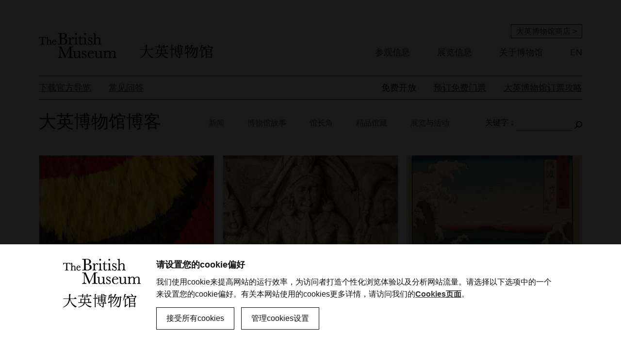

--- FILE ---
content_type: text/html; charset=utf-8
request_url: https://britishmuseum.org.cn/blog?type=%E5%B1%95%E8%A7%88%E4%B8%8E%E6%B4%BB%E5%8A%A8
body_size: 5552
content:
<!DOCTYPE html PUBLIC "-//W3C//DTD XHTML 1.0 Transitional//EN" "http://www.w3.org/TR/xhtml1/DTD/xhtml1-transitional.dtd">
<html lang="zh-CN" xmlns="http://www.w3.org/1999/xhtml">
<head>
    <meta charset="utf-8" />
    <meta name="viewport" content="width=device-width, initial-scale=1">
    <title>大英博物馆博客-大英博物馆中文官网</title>
<meta name="description" content="大英博物馆博客,新闻，博物馆故事，馆长角，精品馆藏，展览与活动。" />        <link href="/css/base.css" rel="stylesheet" type="text/css" /><script>var mvc = true;</script>
    <link href="/css/index.css?ver=0.11" rel="stylesheet" type="text/css" />
    <link rel="shortcut icon" href="/images/favicon.ico" /><link rel="canonical" href="https://britishmuseum.org.cn/blog/?type=%e5%b1%95%e8%a7%88%e4%b8%8e%e6%b4%bb%e5%8a%a8" /><style>.blog_list_main a{text-decoration:none}
.blog_top_search_input {background: no-repeat}
a.on{border-bottom:solid 1px #efefef;padding-bottom:5px}
.sform{position:relative;display:inline-block}
#dvGuider a{color:#c00}h2{font-weight:normal}
font[color="gray"],.blog_top_ul li a,.blog_top_search_input,::placeholder,::-webkit-input-placeholder{color:#555;-webkit-text-fill-color:#555}</style>

    <style>@media (max-width: 768px){.footer_a a {font-size: 14px;margin-left:8px!important}}</style>
</head>

<body>
    <div class="wrap">
        <header class="header">
            <nav class="header_main clearfix">
                <div class="logo"><a href="/"><img src="/images/logo.jpg" title="大英博物馆logo" alt="大英博物馆logo" /></a></div>
                <div class="clogo"><img src="/images/clogo.jpg" title="大英博物馆" alt="大英博物馆" /></div>
                <div class="nav">
                    <div class="nav_en"><a rel="nofollow" class="nav_en_shop" href="https://dayingbowuguan.tmall.com/" target="_blank">大英博物馆商店 ></a></div>
                    <ul class="menu clearfix">
                        <li><a href="/visiting.html">参观信息</a></li>
                        <li><a href="/whats_on.html">展览信息</a></li>
                        <li><a href="/about_us.html">关于博物馆</a></li>
                        <li><a rel="nofollow" href="https://www.britishmuseum.org" target="_blank">EN</a></li>
                    </ul>
                </div>
            </nav>

            <div class="header_info clearfix">
                <div class="f_l">
                    <ul class="menu3 clearfix">
                        <li><a href="/audio-app-cn.html">下载官方导览</a></li>
                        <li><a href="/FAQ.html">常见问答</a></li>
                    </ul>
                </div>
                <div class="f_r">
                    <ul class="menu2 clearfix">
                        <li>免费开放</li>
                        <li><a rel="nofollow" href="https://ticketing.britishmuseum.org/events?k=general%20admission&utm_source=bmchina&utm_medium=web&utm_campaign=China&utm_term=1&utm_content=web_10/08/23_mktg" target="_blank">预订免费门票</a></li>
                        <li><a href="/ticket_guide.html">大英博物馆订票攻略</a></li>
                    </ul>
                </div>
            </div>

        </header>

        <nav class="mobile_header">
            <div class="mobile_logo">
                <div><a href="/" title="大英博物馆"><img src="/images/m_logo.jpg" title="大英博物馆logo" alt="大英博物馆logo" /></a></div>
                <div><img src="/images/m_clogo.jpg" title="大英博物馆" alt="大英博物馆" /></div>
            </div>

            <div class="mobile_menu">
                <a href="/visiting.html">参观信息</a>
                <a href="/whats_on.html">展览信息</a>
                <a href="/about_us.html">关于博物馆</a>
                <a href="https://www.britishmuseum.org" target="_blank" rel="nofollow">EN</a>
            </div>

            <div class="mobile_menu" style="margin-top:5px">
                <div class="nav_en"><a rel="nofollow" class="nav_en_shop" href="https://dayingbowuguan.tmall.com/" target="_blank">大英博物馆商店 ></a></div>
            </div>

            <div class="mobile_info clearfix">
                <div><a href="/FAQ.html">常见问答</a>　<a rel="nofollow" href="https://ticketing.britishmuseum.org/events?k=general%20admission&utm_source=bmchina&utm_medium=web&utm_campaign=China&utm_term=1&utm_content=web_10/08/23_mktg" target="_blank">预订免费门票</a>　<a href="/ticket_guide.html">大英博物馆订票攻略</a></div><div><a href="/audio-app-cn.html">下载官方导览</a></div>
            </div>

        </nav>
    </div>
    <div class="wrap">
        <main class="main" style="margin-top:0">
            
<div class="blog_top clearfix">
    <h1 style="font-weight:normal" class="blog_top_title">大英博物馆博客</h1>
    <ul class="blog_top_ul clearfix">
        <li><a href="?type=新闻">新闻</a></li>
        <li><a href="?type=博物馆故事">博物馆故事</a></li>
        <li><a href="?type=馆长角">馆长角</a></li>
        <li><a href="?type=精品馆藏">精品馆藏</a></li>
        <li><a href="?type=展览与活动">展览与活动</a></li>
    </ul>
    <div class="blog_top_search clearfix"><form class="sform" onsubmit="dvAlertNote.innerText = `${this.s.value.trim()?'':'请输入关键字，不能为空！'}`;if (this.s.value.trim()== '') { this.s.focus(); return false;}" style="display:flex;align-items:center" role="search">
    <input type="hidden" name="op" value="search" />
        <label for="keyword">关键字：</label>
    <input name="s" id="keyword" type="text" style="border-bottom-color:#666;flex:1;padding:5px;margin-right:5px" aria-label="请输入关键字，不能为空" class="blog_top_search_input" />
        <input type="image" src="/images/ico_search.png" class="image" alt="搜索文章" style="margin-top:10px" />
</form><div id="dvAlertNote" style="position:absolute;top:-999px" role="alert" aria-relevant="all"></div>
    </div>
</div>


<ul class="blog_list_1 clearfix">
        <li>
            <div class="blog_list_1_img"><a href="/blog/hawaii-kingdom-crossing-oceans"><img src="/upload/20251030/165548768-mask.jpg" alt="新展预告｜夏威夷：海洋之国" /></a></div>
            <div class="blog_list_1_main">
                <div class="clearfix"><h2 class="blog_list_1_fonts"><a href="/blog?type=展览与活动">展览与活动</a></h2></div>
                <a href="/blog/hawaii-kingdom-crossing-oceans">
                    <div class="blog_list_1_title">新展预告｜夏威夷：海洋之国</div>
                    <div class="blog_list_time">2025-10-30</div>
                </a>
            </div>
        </li>
        <li>
            <div class="blog_list_1_img"><a href="/blog/Ancient-India-living-traditions"><img src="/upload/image/20250714/162252432-mask.jpg" alt="展览介绍｜古代印度：生生不息的传统" /></a></div>
            <div class="blog_list_1_main">
                <div class="clearfix"><h2 class="blog_list_1_fonts"><a href="/blog?type=展览与活动">展览与活动</a></h2></div>
                <a href="/blog/Ancient-India-living-traditions">
                    <div class="blog_list_1_title">展览介绍｜古代印度：生生不息的传统</div>
                    <div class="blog_list_time">2025-07-14</div>
                </a>
            </div>
        </li>
        <li>
            <div class="blog_list_1_img"><a href="/blog/Introduction-to-Hiroshige-artist-of-the-open-road"><img src="/upload/image/20250319/145046319-mask.jpg" alt="歌川广重（1797—1858），《阿波：鸣门之风波》，出自《六十余州名所图会》，彩色木刻版画，1855年，借展自艾伦•梅达赫（Alan Medaugh）收藏，照片由艾伦•梅达赫提供，松叶亮子  ）摄影：Matsuba Ryōko" /></a></div>
            <div class="blog_list_1_main">
                <div class="clearfix"><h2 class="blog_list_1_fonts"><a href="/blog?type=展览与活动">展览与活动</a></h2></div>
                <a href="/blog/Introduction-to-Hiroshige-artist-of-the-open-road">
                    <div class="blog_list_1_title">《歌川广重：风景之路》展览介绍</div>
                    <div class="blog_list_time">2025-03-19</div>
                </a>
            </div>
        </li>
        <li>
            <div class="blog_list_1_img"><a href="/blog/hew-locke-living-history"><img src="/upload/image/20241125/113029151-mask.jpg" alt="特展图录《休&#183;洛克：这里都有些啥》" /></a></div>
            <div class="blog_list_1_main">
                <div class="clearfix"><h2 class="blog_list_1_fonts"><a href="/blog?type=展览与活动">展览与活动</a></h2></div>
                <a href="/blog/hew-locke-living-history">
                    <div class="blog_list_1_title">休&#183;洛克：亲历历史</div>
                    <div class="blog_list_time">2024-11-25</div>
                </a>
            </div>
        </li>
        <li>
            <div class="blog_list_1_img"><a href="/blog/silk-roads"><img src="/upload/image/20240820/163952656-mask.jpg" alt="公元7世纪60年代，乌兹别克斯坦阿夫拉西阿布（撒马尔罕）&quot;大使厅 &quot;南壁壁画。 &#169;乌兹别克斯坦民防部队，撒马尔罕国家博物馆。" /></a></div>
            <div class="blog_list_1_main">
                <div class="clearfix"><h2 class="blog_list_1_fonts"><a href="/blog?type=展览与活动">展览与活动</a></h2></div>
                <a href="/blog/silk-roads">
                    <div class="blog_list_1_title">秋季大型特展《八方丝路》导赏</div>
                    <div class="blog_list_time">2024-08-20</div>
                </a>
            </div>
        </li>
        <li>
            <div class="blog_list_1_img"><a href="/blog/Michelangelo-the-last-decades"><img src="/upload/image/20240624/104636428-mask.jpg" alt="大英特展｜最后的米开朗基罗" /></a></div>
            <div class="blog_list_1_main">
                <div class="clearfix"><h2 class="blog_list_1_fonts"><a href="/blog?type=展览与活动">展览与活动</a></h2></div>
                <a href="/blog/Michelangelo-the-last-decades">
                    <div class="blog_list_1_title">大英特展｜最后的米开朗基罗</div>
                    <div class="blog_list_time">2024-06-14</div>
                </a>
            </div>
        </li>
        <li>
            <div class="blog_list_1_img"><a href="/blog/life-in-the-Roman-army"><img src="/upload/image/20240401/170603842-mask.jpg" alt="罗马军团：戎马生涯" /></a></div>
            <div class="blog_list_1_main">
                <div class="clearfix"><h2 class="blog_list_1_fonts"><a href="/blog?type=展览与活动">展览与活动</a></h2></div>
                <a href="/blog/life-in-the-Roman-army">
                    <div class="blog_list_1_title">罗马军团：戎马生涯</div>
                    <div class="blog_list_time">2024-04-01</div>
                </a>
            </div>
        </li>
        <li>
            <div class="blog_list_1_img"><a href="/blog/chinas-hidden-century"><img src="/upload/image/20230606/155606557-mask.jpg" alt="晚清百态 | 潜光藏耀的世纪" /></a></div>
            <div class="blog_list_1_main">
                <div class="clearfix"><h2 class="blog_list_1_fonts"><a href="/blog?type=展览与活动">展览与活动</a></h2></div>
                <a href="/blog/chinas-hidden-century">
                    <div class="blog_list_1_title">晚清百态 | 潜光藏耀的世纪</div>
                    <div class="blog_list_time">2023-06-03</div>
                </a>
            </div>
        </li>
        <li>
            <div class="blog_list_1_img"><a href="/blog/hieroglyphs-unlocking-ancient-egypt"><img src="/upload/image/20221028/094956225-mask.jpg" alt="大英特展｜圣书体：解密古埃及" /></a></div>
            <div class="blog_list_1_main">
                <div class="clearfix"><h2 class="blog_list_1_fonts"><a href="/blog?type=展览与活动">展览与活动</a></h2></div>
                <a href="/blog/hieroglyphs-unlocking-ancient-egypt">
                    <div class="blog_list_1_title">大英特展｜圣书体：解密古埃及</div>
                    <div class="blog_list_time">2022-10-27</div>
                </a>
            </div>
        </li>
</ul>
<div class="blog_pages" id="dvGuider" style=""><font color=gray>首页　上一页</font>　<font color=gray>下一页　尾页</font>　总共9条记录，当前显示1/1页</div>

        </main>
    </div>
    <div class="wrap">
        <footer class="footer">
            <div class="footer_top clearfix">
                <ul class="footer_ico clearfix">
                    <li>
                        <img src="/images/weixin.jpg" alt="大英博物馆微信公众号二维码" class="mr40" />
                        <img src="/images/ico_weixin.jpg" alt="大英博物馆微信" />
                    </li>
                    <li>
                        <a rel="nofollow" href="https://weibo.com/britishmuseumlondon" target="_blank"><img src="/images/ico_weibo.jpg" alt="大英博物馆微博" /></a>
                    </li>
                </ul>
                <div class="footer_a"><a href="/video">视频欣赏</a><a href="/blog">博客</a><a href="/FAQ.html">常见问答</a><a href="/BM_Brochure.html">中文宣传资料</a><a href="/contact_us.html">联系我们</a><a href="/cookies.html">Cookies</a></div>
            </div>

            <div class="footer_bottom">
                    <script type="text/javascript" src="//lvyou168.cn/travel/foots.js?ver=0.03" charset="gb2312"></script>
            </div>
        </footer>
    </div>
    <script src="/js/jquery-1.7.2.min.js" type="text/javascript"></script>
    <script src="/upload/showbox-0.05.js"></script>

    <script src="/cookie.js?ver=0.010" charset="gb2312"></script>
    
    <script type="text/javascript">
        $(function () {
            var type = '展览与活动';
            if (type) $(`ul.blog_top_ul a[href*="${type}"]`).addClass('on')
            var gh_input_search = $(".blog_top_search_input"),
                gh_search_reset = $("#gh-search-reset"),
                form_search = $(".form-search"),
                input_search = $(".blog_top_search_input");

           // $(gh_input_search).focus(function () {
           //     $(input_search).css("width", "160px");
           // })
            $(gh_input_search).blur(function () {
                var this_val = $(".blog_top_search_input").val();
                if (this_val.length > 0 && this_val != "Search") {
                    $(gh_search_reset).css("display", "inline-block");
                } else {
                    $(input_search).css("width", "80px").attr("value", "");
                    $(gh_search_reset).css("display", "none");
                }
            })
        })
    </script>
<script>
var _hmt = _hmt || [];
(function() {
  var hm = document.createElement("script");
  hm.src = "https://hm.baidu.com/hm.js?45b74698c26b55ed9d32ff03f8fc6d41";
  var s = document.getElementsByTagName("script")[0]; 
  s.parentNode.insertBefore(hm, s);
})();
</script>


</body>
</html>

--- FILE ---
content_type: text/css
request_url: https://britishmuseum.org.cn/css/base.css
body_size: 2102
content:


/*===reset===*/
body, h1, h2, h3, h4, h5, h6, hr, p, blockquote, dl, dt, dd, ul, ol, li, pre, form, fieldset, legend, button, input, label, textarea, th, td, img
{
margin:0;padding:0;
}
body,button, input, select, textarea { font-size:16px;font-family:"Microsoft YaHei", Arial, Helvetica, sans-serif; color:#111; line-height:24px;}
h1, h2, h3, h4, h5, h6{font-size:100%;}
button, input, select, textarea{font-size:100%; vertical-align:middle;}
ul, ol{list-style:none outside none;}
button{cursor:pointer;}
fieldset, img{border:0 none;}
html,body{-webkit-text-size-adjust:none;}

/*==sroollY==*/
html{*overflow-y:scroll;}
html>body {overflow-y:scroll;*overflow-y:hidden;}

/*==clear==*/
.clearfix:after {visibility:hidden;display:block;font-size:0;content:"\200B";clear:both;line-height:0;height:0;}.clearfix{*zoom:1;}
.clear{clear:both;font-size:0;line-height:0; height:0;}
.z{*zoom:1;}

/*==base==*/
.f_l{float:left;}.f_r{float:right;}
.n{font-weight:normal; font-style:normal;}.b{font-weight:bold;}.i{font-style:italic;}
.fa{font-family:Arial;}.ft{font-family:Tahoma;}.fs{font-family:"宋体";}.fw{font-family:"微软雅黑";}
.tc{text-align:center;}.tr{text-align:right;}.tl{text-align:left;} .tj{text-align:justify;text-justify:inter-ideograph;}
.tdl{text-decoration:underline;}.tdn,.tdn:hover,a.tdl:hover{text-decoration:none;}
.g0{color:#000;}.g3{color:#333;}.g6{color:#666;}.g9{color:#999;}.red{color:red;}.white{color:white;} 
.f0{font-size:0;}.f10{font-size:10px;}.f11{font-size:11px;}.f12{font-size:12px !important;}.f13{font-size:13px !important;}.f14{font-size:14px;}.f16{font-size:16px;}.f18{font-size:18px;}.f20{font-size:20px;}.f24{font-size:24px;}.f15{font-size:15px;} .gconan1{ color:#62c1e3;} .gconan2{ color:#2B659C;} .gconan3{ color:#FFC000;}
.vm{vertical-align:middle;}.vtb{vertical-align:text-bottom;}.vt{vertical-align:top;}.vn{vertical-align:-2px;}.vimg{margin-bottom:-3px;}
.m0{margin:0;}.ml1{margin-left:1px;}.ml2{margin-left:2px;}.ml3{margin-left:3px;}.ml5{margin-left:5px;}.ml10{margin-left:10px;}.ml15{margin-left:15px;}.ml20{margin-left:20px;}.ml30{margin-left:30px;}.ml40{margin-left:40px;}.ml100{margin-left:100px;}.mr1{margin-right:1;}.mr2{margin-right:2px;}.mr4{margin-right:4px;}.mr5{margin-right:5px !important;}.mr7{margin-right:7px;}.mr10{margin-right:10px;}.mr20{margin-right:20px;}.mr30{margin-right:30px;}.mr40{margin-right:40px;}.mt0{margin-top:0 !important;}.mt1{margin-top:1px;}.mt2{margin-top:2px;}.mt3{margin-top:3px;}.mt4{margin-top:4px;}.mt5{margin-top:5px !important;}.mt7{margin-top:7px;}.mt8{margin-top:8px;}.mt10{margin-top:10px !important;}.mt12{margin-top:12px;}.mt15{margin-top:15px;}.mt20{margin-top:20px !important;}.mt25{margin-top:25px !important;}.mt30{ margin-top:30px !important;}.mt40{ margin-top:40px;}.mt50{ margin-top:50px;}.mt100{ margin-top:100px;}.mb0{margin-bottom:0 !important;}.mb1{margin-bottom:1px;}.mb2{margin-bottom:2px;}.mb5{margin-bottom:5px;}.mb10{margin-bottom:10px;}.mb15{ margin-bottom:15px;}.mb20{margin-bottom:20px;}.mb12{margin-bottom:12px;}.mb24{margin-bottom:24px;}.mb36{margin-bottom:36px;}.mb48{margin-bottom:48px;}.mb30{ margin-bottom:30px;}.mb50{ margin-bottom:50px;}.mt60{ margin-top:60px !important;}.ml-1{margin-left:-1px;}.mt-1{margin-top:-1px;}
.p1{padding:1px;}.pl1{padding-left:1px;}.pt1{padding-top:1px;}.pt4{padding-top:4px;}.pr1{padding-right:1px;}.pb1{padding-bottom:1px;}.p2{padding:2px;}.pl2{padding-left:2px;}.pt2{padding-top:2px;}.pr2{padding-right:2px;}.pb2{padding-bottom:2px;}.pl5{padding-left:5px;}.p5{padding:5px;}.pt5{padding-top:5px;}.pr5{padding-right:5px;}.pb5{padding-bottom:5px;}.p10{padding:10px;}.pl10{padding-left:10px;}.pt10{padding-top:10px;}.pr10{padding-right:10px;}.pb10{padding-bottom:10px;}.pb15{padding-bottom:15px;}.p20{padding:20px;}.pl20{padding-left:20px;}.pt20{padding-top:20px;}.pr20{padding-right:20px;}.pb20{padding-bottom:20px;}.pb30{padding-bottom:30px;}.pl8{padding-left:8px;}.pl15{ padding-left:15px;}.pt30{ padding-top:30px;}.pl30{ padding-left:30px;}.pr30{ padding-right:30px;}
.rel{position:relative;}.abs{position:absolute;}
.dn{display:none;}.db{display:block;}.dib{-moz-inline-stack:inline-block; display:inline-block;}.di{display:inline;}
.ovh{overflow:hidden;}.ovs{overflow:scroll;}.vh{visibility:hidden;}.vv{visibility:visible;}
.lh14{line-height:14px;}.lh16{line-height:16px;}.lh18{line-height:18px;}.lh20{line-height:20px;}.lh22{line-height:22px;}.lh24{line-height:24px;}.lh26{line-height:26px;}.lh32{line-height:32px;}

/*==extra==*/
a{cursor:pointer;text-decoration:none; color:#333;}
a:hover{ color:#cc0000;}
.wrap{width:1120px;margin:0 auto;*zoom:1;}
.wrap:after{visibility:hidden;display:block;font-size:0;content:"\200B";clear:both;line-height:0;height:0;}


a {	transition: color 0.2s, background-color 0.2s;-moz-transition: color 0.2s, background-color 0.2s; -webkit-transition: color 0.2s, background-color 0.2s; -o-transition: color 0.2s, background-color 0.2s;}
a:hover {transition: color 0.6s, background-color 0.6s;-moz-transition: color 0.6s, background-color 0.6s;-webkit-transition: color 0.6s, background-color 0.6s;-o-transition: color 0.6s, background-color 0.6s;}
.color_1{ color:#003300;}.color_2{ color:#cc3300;}.color_3{ color:#006600;}.color_4{ color:#ff6600;}.color_5{ color:#666;}

.yinlian{display:none!important}


--- FILE ---
content_type: text/css
request_url: https://britishmuseum.org.cn/css/index.css?ver=0.11
body_size: 5655
content:

.mobile_header{ display:none}
.header{overflow:hidden;}
.header_main{ overflow:hidden; margin-top:48px; height:72px; margin-bottom:36px;}
.logo{ float:left; width:162px; height:52px; margin-top:20px; margin-right:46px; display:inline-block;}
.clogo{ float:left; width:153px; height:28px; margin-top:44px; margin-right:56px; display:inline-block}
.yinlian{ float:left; width:103px; height:72px; margin-right:56px; display:inline-block}
.nav{ float:right;}
.nav_en{ font-size:16px; line-height:18px; text-align:right}
ul.menu{ margin-top:30px;}
ul.menu li{ float:left; display:inline-block; margin-left:56px;}
ul.menu li a{ font-size:18px; list-style:18px;}
ul.menu li a.cur{ text-decoration:underline}
.header_info{ border-top:1px solid #000; border-bottom:1px solid #000; height:48px; line-height:48px; font-size:18px;}

.main{ margin-top:24px; overflow:hidden}
.homepage_banner{ }
.homepage_banner_l{ float:left; width:550px;}
.homepage_banner_r{ float:right; width:550px;}
.homepage_banner_info{ height:48px; line-height:48px; font-size:18px; color:#fff; background:#212121; padding:0 20px;}
.homepage_banner_l_img a:hover .homepage_banner_info, .homepage_banner_r_img a:hover .homepage_banner_info{ background:#cc0000}
.homepage_banner_l_img img{ width:550px; height:684px;}
.homepage_banner_r_img img{ width:550px; height:312px;}

.title_1{ font-size:36px; margin-bottom:36px; margin-top:48px; line-height:36px;}
.select_title{margin-bottom:36px; margin-top:48px;}
.select_titles{ font-size:36px; line-height:36px;}
.select_titles_btn{ display:inline-block; margin-left:20px; margin-top:6px;}
.select_titles_btn select{ border:1px solid #999; height:30px; padding:0 10px}
.w_740{ width:740px; overflow:hidden; line-height:24px;}
.w_360{ width:360px; overflow:hidden; line-height:24px;}
.list_1{ margin-top:60px; width:1150px; margin-bottom:48px;}
.list_1 li{ float:left; width:360px; margin-right:20px; display:inline-block}
.list_1 li.conan_c1{ width:738px; border:1px solid #999; overflow:hidden}
.list_1 li.conan_c1 a{ display:block;}
.list_1 li .style_1 b span{ font-style:italic; font-size:14px}
.member{ height:90px; line-height:90px; font-size:30px; border-top:1px solid #ccc; border-bottom:1px solid #ccc}
.member a{ color:#666}
.member a:hover{ color:#cc0000}
.list_2 li{ display:inline-block; width:550px}
.list_2 li p{ margin-bottom:12px; font-size:16px;}
.list_3{ width:1150px; margin-bottom:24px;}
.list_3 li{ float:left; width:358px; margin-right:20px; display:inline-block; border:1px solid #ddd;}
.list_3 li img{ width:358px; height:214px;}
.list_4{ width:1150px; margin-top:24px;}
.list_4 li{ float:left; width:360px; margin-right:20px; display:inline-block; background:#000;}
.list_4 li img{ width:360px; height:216px;}
.list_4 li h5{ color:#fff; font-size:24px; line-height:28px; font-weight:normal; height:56px;}
.list_4_sty1{ padding:24px 12px; color:#fff}
.list_4_sty1 p{ margin-bottom:12px;}
.list_4_sty1 a{ display:block; background:#fef051; color:#000; width:100px; padding:5px 10px; text-decoration:none !important}
.list_4_sty1 a:hover{ background:#F00;}
.list_5{ width:1150px; margin-top:24px;}
.list_5 li{ float:left; width:358px; margin-right:20px; display:inline-block; background:#f5f5f5; border:1px solid #ddd}
.list_5 li img{ width:358px; height:216px;}
.list_5 li h5{ color:#333; font-size:24px; line-height:28px; font-weight:normal; height:56px;}
.list_5 li h6{ color:#333; font-size:18px; line-height:28px; font-weight:normal; height:40px;}
.list_3 li .style_2 h5{ color:#333; font-size:24px; line-height:28px; font-weight:normal; height:56px;}
.list_5_sty1{ padding:24px 12px; color:#333}
.list_5_sty1 p{ margin-top:12px;}
.list_6{ margin-top:60px; width:1150px; margin-bottom:48px;}
.list_6 li{ float:left; width:360px; height:216px; margin-right:20px; display:inline-block; position:relative; overflow:hidden;}
.list_6 li img{ width:360px; height:216px;}
.list_6_sty1{ position:absolute; top:0; left:0; width:360px; height:216px; background-color:rgba(0,0,0,0.5); color:#fff; text-align:center; line-height:216px; font-size:30px;}
.list_6 li a:hover .list_6_sty1{ background-color:rgba(0,0,0,0.3);}

.list_10{ margin-top:60px; width:1150px; margin-bottom:18px;}
.list_10 li{ float:left; width:360px; margin-right:17px; border:1px solid #999; display:inline-block; text-align:center; margin-bottom:30px;}
.list_10 li .style_10{ padding:24px; border-top:0; text-align:left}
.list_10 li img{ width:360px; height:216px;}

.exhibitions{ overflow:hidden; padding:48px 0}
.exhibitions_black{ background:#000; color:#fff; margin-top:-1px;}
.exhibitions_white{ background:#fff; color:#111}
.exhibitions_content_l{ float:left; width:550px;}
.exhibitions_content_r{ float:right; width:550px;}
.exhibitions_content_l h4{ font-size:36px; line-height:48px; margin-bottom:36px; font-weight:normal}
.exhibitions_content_l_a{ margin-top:36px; margin-bottom:36px;}
.exhibitions_content_l_a a{ float:left; display:inline-block; background:#fef051; padding:5px 15px; color:#000; margin-right:40px;}
.exhibitions_content_l_a a:hover{ background:#cc0000;}
.exhibitions_content_l h5{ font-size:30px; line-height:30px; font-weight:normal; margin-top:36px; margin-bottom:36px;}
.exhibitions_content_r_img img{ max-width:100%}

.w_2_1 .f_l{ width:550px;}
.w_2_1 .f_r{ width:550px;}
.main a{ text-decoration:underline}
.main .homepage_banner a { text-decoration:none}
.list_1 a, .list_2 a, .list_3 a, .list_5 a, .list_7 a{ text-decoration:none}
.list_5 a:hover p, .list_5 a:hover h5{ color:#F00}
h3{ font-size:30px; margin-bottom:24px; line-height:30px;}
.map{ border:1px solid #ccc}
.w250 .f_l{ width:250px;}
.w250 .f_r{ width:250px;}
.style_1{ border:1px solid #999; padding:24px; border-top:0; }
.style_2{ padding:24px; }
.border333{ border-top:1px solid #333; border-bottom:1px solid #333; padding:36px 0}
.w_3_1{ float:left; display:inline-block; width:340px; margin-right:40px;}
.w_3_r{ float:right; display:inline-block; width:340px;}
.w_360_l{ float:left; display:inline-block; width:360px; margin-right:20px;}
.w_360_r{ float:right; display:inline-block; width:360px;}
.w_360_l img, .w_360_r img{ width:100%}
.w_360_l h4, .w_360_r h4{ font-size:18px; line-height:24px; margin-bottom:10px;}
.w_360_l h4 a, .w_360_r h4 a{ text-decoration:none; color:#000; font-weight:normal}
.w_360_l h4 a:hover, .w_360_r h4 a:hover{ color:#cc0000}

.w_300_l{ float:center; display:inline-block; width:240px; margin-right:10px;}
.w_300_r{ float:right; display:inline-block; width:240px;}
.w_300_l img, .w_300_r img{ width:100%}

h5{ font-size:18px; margin-bottom:10px;}
.btn_1 a{ display:inline-block; background:#cc0000; color:#fff; padding:8px 20px; text-decoration:none !important; margin-right:10px;}
.btn_1 a.f_r{ background:#f0f0f0; color:#000; float:left !important}
.btn_1 a:hover{ background:#000; color:#fff}

.footer{ padding:24px 0}
.footer_top{ border-top:1px solid #ccc; border-bottom:1px solid #ccc; padding:24px 0}
.footer_ico{ float:left;}
.footer_ico li{ float:left; border-right:1px solid #999; margin-right:25px; padding-right:25px;}
.footer_ico li:last-child{ border:0}
.footer_ico li .mr40{ margin-right: 25px;}
.footer_a{ float:right}
.footer_a a{ font-size:18px; line-height:72px; margin-left:30px;}
.footer_bottom{ padding-top:24px; line-height:24px;}

.mobile_logo{width:100%;display:-webkit-box;display:box;-webkit-box-pack:justify; margin-top:2px;}
.mobile_logo div{ display:block}
.mobile_logo img{ height:54px}
.mobile_menu{width:100%;display:-webkit-box;display:box;-webkit-box-pack:justify;font-size:18px;font-weight:400; margin-top:24px;}
.mobile_menu a{display:block;color:#000;}
.mobile_menu a:hover{ color:#cc0000}
.mobile_info{ border-top:1px solid #ccc; border-bottom:1px solid #ccc; padding:12px 0; margin-top:24px; line-height:30px; font-size:16px;}
.mobile_logo2{ width:auto; margin-top:2px;}
.mod_logo{ float:left; width:122px; margin-right:10px;}
.mod_clogo{ float:left; width:115px;}
.mod_yinlian{ float:right; width:77px;}
.exw{ margin-bottom:12px; font-size:18px;}

.hideFromMobile{ font-size:24px; margin-bottom:24px; line-height:24px;}
ul.galleriesList{ margin-bottom:36px;}
ul.galleriesList li{ margin-bottom:12px;}
.list_8{ width:1200px;}
.list_8 li{ position:relative; height:216px; width:360px; float:left; margin-right:20px; display:inline-block}
.list_8 li img{ height:216px; width:360px;}
.list_8 .list_8_infos{ height:48px; line-height:48px; font-size:16px; color:#fff; background-color: rgba(0,0,0,0.6); position:absolute; bottom:0; left:0; width:100%; text-align:center}

.js_add{ position:fixed; top:0; left:50%; margin-left:-560px;}
.add_content{ border-top:1px solid #ccc; padding-top:24px; margin-top:24px}
.add_content_l{ float:left; width:400px;}
.add_content_r{ float:right; width:700px;}

.nav_en{ margin-top:8px;}
.nav_en_shop{ border:1px solid #000; padding:5px 10px; }
ul.menu{ margin-top:22px;}

.Brochure_main{ padding:0 0 0 100px}
.Brochure_l_720{ width:740px; float:left}
.Brochure_black{ background:#000; padding:48px; color:#FFF}
.Brochure_black .w_360_l{ width:330px;}
.Brochure_black .w_360_r{ width:320px;}
.Brochure_black a{ color:#FFF}
.Brochure_btn a{ display:block; background:#e60012; color:#fff; width:320px; line-height:60px; text-align:center; text-decoration:none; font-size:18px}
.Brochure_btn a:hover{ background:#fff; color:#000}
.Brochure_mod{ display:none}
.conan_mo{ display:none}
.cpr_50{ padding-right:50px; line-height:32px}


@media (max-width: 768px) {
.header{ display:none}	
.mobile_header{ display:block;}
.wrap{ width:auto; margin:0 20px}
.homepage_banner_l{ float:none; width:100%; margin-bottom:12px;}
.homepage_banner_l img{ width:100%}
.homepage_banner_r{ float:none; width:100%;}
.homepage_banner_r img{ width:100%}
.homepage_banner_l_img img{ width:100%; height:auto;}
.homepage_banner_r_img img{ width:100%; height:auto;}
.list_2 li{ float:none; width:100%}
.list_1{ width:100%; }
.list_1 li{ float:none; width:100%}
.list_1 li.conan_c1{ width:100%; border:0}
.list_10{ width:100%; }
.list_10 li{ float:none; width:99%}
.list_10 li img{ width:100%; height:auto}
.w_740{ width:100%}
.w_360{ width:100%}
.footer_ico{ float:none;}
.footer_ico li{ float:left; border-right:1px solid #999; margin-right:20px; padding-right:20px;}
.footer_a{ float:none; display:block; margin-top:30px;text-align:left}
.footer_a a{ font-size:16px; line-height:30px;}

.js_add{ position:relative; top:0; left:0; margin-left:0;}

.banner img{ width:100%}
.img_re img{ width:100%;}
.w_2_1 .f_l{ width:100%; margin-bottom:36px}
.w_2_1 .f_r{ width:100%;}
.w250 .f_l{ width:100%;}
.w250 .f_r{ width:100%;}
.list_1 li{ margin-bottom:12px;}
.w_3_1{ float:none; width:100%; margin-bottom:36px;}
.w_3_r{ float:none; width:100%; margin-bottom:36px;}
.list_3{ width:100%}
.list_3 li{ float:none; width:99%; margin-bottom:12px;}
.list_3 li img{ width:100%; height:auto;}
.style_1{ padding:12px;}
.style_2{ padding:12px;}
.list_4{ width:100%;}
.list_4 li{ float:none; width:100%; margin-bottom:12px;}
.list_4 li img{ width:100%; height:auto;}
.list_4 li h5{ color:#fff; font-size:20px;}
.list_5{ width:100%;}
.list_5 li{ float:none; width:99%; margin-bottom:12px;}
.list_5 li img{ width:100%; height:auto;}
.exhibitions{ margin-bottom:0;}
.exhibitions_white{ padding-bottom:0 !important}
.exhibitions_content_l{ float:none; width:100%;}
.exhibitions_content_r{ float:none; width:100%;}
.exhibitions_content_l_a a{ margin-bottom:12px;}
.exhibitions_content img{ max-width:100%; height:auto;}
.w_360_l{ float:none; width:100%; margin-bottom:36px;}
.w_360_r{ float:none; width:100%;}
.btn_1 a{ margin-bottom:12px;}
.mobile_mb12{ margin-bottom:12px;}
.list_6{ width:100%; }
.list_6 li{ float:none; width:100%; margin-bottom:12px; overflow:hidden;}
.list_6 li img{ width:100%; }
.list_6_sty1{ width:100%;}
.list_1 li img, .list_2 li img{ width:100%}
.w_2_1 .f_r img{ width:100%}
.select_title .f_l{ float:none; margin-bottom:10px;}
.js_2 img{ width:100%}
.add_content_l, .add_content_r{ float:none; width:100%}
.add_content_r{margin-top:25px}
.Brochure_main{ padding:0}
.Brochure_l_720{ float:none; width:auto}
.Brochure_l_b{ padding:0}
.Brochure_black .w_360_l, .Brochure_black .w_360_r{ float:none; width:auto}
.Brochure_black{ padding:48px 20px;}
.Brochure_btn a{ width:280px;}
.Brochure_pc{ display:none}
.Brochure_mod{ display:block}
.conan_mo{ display:block}
.conan_pc{ display:none}
.homepage_banner_info{ height:auto; line-height:30px; padding-top:5px; padding-bottom:5px}
.cpr_50{ padding-right:0;}

}

.header_info .f_r a, .mobile_info a{ text-decoration:underline}
.header_info .f_l a{ text-decoration:underline}

.showdiv{color:#000;padding:8px 15px;background:#09F;text-align:center;display:block;width:150px;margin:100px auto;}

/* box */
.showbox{width:0px;height:0px;display:none;position:absolute;right:0;top:0;z-index:1111;padding:1px;background:#f0f0f0;background-position: right bottom;background-repeat: no-repeat; background-size: auto 100%;}
.showbox h2{height:35px;font-size:16px;position:relative;padding-left:10px;line-height:35px;color:#000; margin:10px 0 0 0;}
.showbox h2 a{position:absolute;right:10px;top:0;font-size:14px;color:#000;}
.showbox .mainlist{padding:0 40px 20px 40px;color:#000; font-size:16px; line-height:28px; font-family:'microsoft yahei'; font-weight:normal}
#zhezhao{background-color:#000;position:absolute;z-index:1000;left:0;top:0;display:none;width:100%; height:100%;opacity:0.6;filter: alpha(opacity=50);-moz-opacity: 0.5; }
.showbox .mainlist a{ color:#000; text-decoration:underline}
.showbox .mainlist a:hover{ color:#000; text-decoration:none}
.mode_hide{ display:none}

.c2020_c0{ margin-bottom:36px;}
.c2020_c1{ font-size:16px; margin-top:0; margin-bottom:12px; border:1px solid #000; padding:6px; float:left;}
.c2020_c2{ font-size:36px; line-height:42px; margin-bottom:12px;}
.c2020_c3{ font-size:24px; line-height:36px }

.wysiwyg ul{ padding-top:12px; padding-left:18px}
.wysiwyg ul li{ list-style: outside disc;}
.conan_20220804_1{ padding-top:20px; padding-bottom:20px; border-top:1px solid #ccc; border-bottom:1px solid #ccc}

.conan_20220804_1 ul{ padding-top:12px; padding-left:18px}
.conan_20220804_1 ul li{ list-style: outside disc;}
.conan_20220804_2{ padding-top:20px}
.conan_20220804_2 a{ display:block; background:url(../images/icon-chevron-white.svg) no-repeat center right 20px #000; color:#fff; margin-bottom:20px; padding:10px 20px; border:1px solid #000;}
.conan_20220804_2 a:hover{ background:url(../images/icon-chevron-black.svg) no-repeat center right 20px #fff; color:#000;}

.w_9_1 .f_l{ width:550px;}
.w_9_1 .f_r{ width:400px;}

.w_10_1 .f_l{ width:360px; margin-right:20px}
.w_10_1 .f_r{ width:360px;}

.w_11_1 .f_l{ width:660px;}
.w_11_1 .f_r{ width:360px;}

.w_12_1 .f_l{ width:550px;}
.w_12_1 .f_r{ width:360px;}

.blog_top{ margin-top:24px;}
.blog_top_title{ font-size:36px; line-height:42px; float:left; width:350px;}
.blog_top_search{ float:right; width:200px; margin-top:5px;}
.blog_top_search_input{ border:0; border-bottom:1px solid #efefef; background:url(../images/ico_search.png) right no-repeat; padding:5px 24px 5px 5px; outline: none; width:80px; float:right; color:#999; transition:all 0.3s ease;  -webkit-text-fill-color: #999;}
.blog_top_ul{ float:left; width:550px; padding-top:12px}
.blog_top_ul li{ float:left; padding-right:48px}
.blog_top_ul li a{ text-decoration:none; color:#999}
.blog_top_ul li a:hover{ color:#000}
.blog_list{ margin-top:24px; border:1px solid #ddd;}
.blog_list_main{ float:left; width:450px; padding:30px 20px;}
.blog_list_img{ float:right; width:600px}
.blog_list_img img{ width:600px; height:367px;}
.blog_list_main_t1{ color:#999; border-top:1px solid #efefef; border-bottom:1px solid #efefef; float:left; padding:5px 0}
.blog_list_main_t2{ margin-top:24px; font-size:24px; line-height:32px;}
.blog_list_main_t3{ margin-top:24px; font-size:16px; line-height:30px; color:#666}
.blog_list_1{ margin-top:48px;}
.blog_list_1 li{ float:left; width:360px; margin-right:17px; display:inline-block; margin-bottom:24px; border:1px solid #ddd;}
.blog_list_1 li:nth-child(3n){ margin-right:0}
.blog_list_1 li a{ text-decoration:none}
.blog_list_1_main{ padding:20px;}
.blog_list_1_fonts{ color:#999; border-top:1px solid #efefef; border-bottom:1px solid #efefef; float:left; padding:5px 0; font-size:15px}
.blog_list_1_title{ margin-top:12px; font-size:20px; line-height:30px;}
.blog_list_1_img img{ width:360px; height:220px;}
.blog_pages{ text-align:center; margin-bottom:48px}
.blog_t3{ margin-top:60px; border-top:1px solid #eee; padding-top:36px}
.blog_t1{ border-top:1px solid #eee; padding-top:36px; margin-top:12px; margin-bottom:0; line-height:48px}
.blog_list_main_t4{ margin-top:12px; font-size:15px; color:#666}
.blog_list_time{ margin-top:12px; font-size:15px; color:#666}
.blog_list_1_main{ height:144px}
.blog_t1_time{ margin-top:12px; font-size:15px; color:#666}

ul.menu2{}
ul.menu2 li{ float:left; display:inline-block; margin-left:36px;}
ul.menu2 li a{ font-size:18px; list-style:18px;}
ul.menu2 li a.cur{ text-decoration:underline}

ul.menu3 li{ float:left; display:inline-block; margin-right:36px;}
ul.menu3 li a{ font-size:18px; list-style:18px; text-decoration:underline}

.list_videos{ width:1150px; margin-top:24px;}
.list_videos li{ float:left; width:360px; margin-right:20px; margin-bottom:24px; display:inline-block; border:1px solid #ddd}
.list_videos li img{ width:358px; height:216px;}
.list_videos li .h5{ font-size:16px; line-height:28px; font-weight:normal;}
.list_videos_sty1{ padding:10px; }
.list_videos a{ text-decoration:none}
.list_videos a:hover{ text-decoration:none}

.videos_main{ margin-top:36px;}
.videos_main2{ margin-top:12px; margin-bottom:36px}
.videos_main_left{ float:left; width:740px;}
.videos_main_right{ float:right; width:340px;}
.videos_title_1{ font-size:32px; font-weight:normal; line-height:36px;}
.videos_main_left_fonts{ font-size:16px; line-height:28px; margin-top:24px;}
.videos_main_right_title{ font-size:20px; line-height:20px; font-weight:bold; margin-bottom:12px;}
.videos_main_right_title2{ font-size:18px; font-weight:bold; margin-top:24px; }
.videos_main_right_title2 a{ text-decoration:none}
.videos_main_right_a1{ margin-bottom:6px;}
.videos_main_right_a2{ margin-top:12px;}
.videos_main_right_a2 a{ text-decoration:none; font-weight:bold}
.videos_main_right_list{ margin-top:24px; }
.videos_main_right_list li{ margin-bottom:24px; background:#000; border-radius:10px; overflow:hidden}
.videos_main_right_list_1 img{ width:100%}
.videos_main_right_list_2{ padding:10px 10px; color:#fff;}
.videos_main_right_list li a{ text-decoration:none}


@media (max-width: 768px) {
.showbox{ width:90% !important; top:100px !important; left:5% !important; height:auto !important; padding-bottom:30px;}
.showbox .mainlist{ padding:0 20px}
.mode_hide{ display: block}
.mode_show{ display: none}
.w_9_1 .f_l{ width:100%; margin-bottom:36px}
.w_9_1 .f_r{ width:100%;}
.w_9_1.mb48{ margin-bottom:24px}
.w_10_1 .f_l{ width:100%; margin-bottom:36px}
.w_10_1 .f_r{ width:100%;}
.w_10_1.mb48{ margin-bottom:24px}
.w_11_1 .f_l{ width:100%; margin-bottom:36px}
.w_11_1 .f_r{ width:100%;}
.w_12_1 .f_l{ width:100%; margin-bottom:36px}
.w_12_1 .f_r{ width:100%;}
.conan_20220805{ margin-top:50px}
.blog_top_title, .blog_top_search{ float:none; width:auto}
.blog_top_search_input{ float:none; }
.blog_top_ul li{ padding-right:24px; padding-bottom:12px}
.blog_list_1 li{ float:none; width:auto; margin-right:0}
.blog_list_1_img img{ width:100%; height:auto}
.blog_list_img img{ width:100%; height:auto}
.blog_list_main{ float:none; width:auto;}
.blog_list_img{ float:none; width:auto;}
.blog_top_ul{ float:none; width:auto; margin-top:12px}
.footer_a a {font-size: 14px;margin-left:8px!important}
.list_videos{ width:100%}
.list_videos li{ width:100%; float:none; margin-right:0}
.list_videos li img{ width:100%; height:auto;}
.videos_main_left{ float:none; width:100%}
.videos_main_right{ float:none; width:100%; margin-top:36px;}
.videos_title_1{ font-size:20px;}
}
.footer_a a:first-of-type{margin-left:0}

.closemsg{ display:none}




--- FILE ---
content_type: application/javascript
request_url: https://britishmuseum.org.cn/upload/showbox-0.05.js
body_size: 2001
content:
var popCookieKey = 'note';
+ function () {
    try {
        var js = document.getElementsByTagName('script');
        js = js[js.length - 1].src.split('/').pop().replace('showbox-', '').replace('.js', '').replace('.', '');

        popCookieKey += js;

    }

    catch (e) { }
}();
// JavaScript Document
function showPopMessage() {

    if (document.cookie.indexOf('acceptcookie=1') != -1) {//接受cookie后再执行弹出操作
        if (document.cookie.indexOf(popCookieKey+'=1') == -1) {

            function getMessage() {
                return new Promise(res => {

                    $.ajax({
                        url: '/upload/note.json', cache: false, complete(xhr) {
                            var obj = {}
                            if (200 == xhr.status) {
                                obj = JSON.parse(xhr.responseText);
                                obj.content = decodeURIComponent(obj.content)
                                var cur = new Date().getTime();
                                if (!obj.enable ||//未启用
                                    cur < obj.sdms ||//当前时间小于开始时间
                                    cur > obj.edms//当前时间大于结束时间
                                ) obj = {}
                            }

                            res(obj)
                        }
                    })
                })
            }

            async function popMessage() {
                var obj = await getMessage();

                var msg = obj.content || `<br>　　感谢您对大英博物馆的关注！欢迎您在参观前下载并使用博物馆最新推出的音频App“<a href="/audio-app-cn.html">大英博物馆官方导览</a>”。同时，欢迎您关注大英博物馆官方微信与微博（大英博物馆BritishMuseum）了解更多关于藏品与展览的详情。`

                var s = `<div class="showbox_i">
                <div class="showbox" style="position:fixed">
                <h2><button style="border: none;position: absolute;right: 10px;top: 0;" aria-label="关闭对话框">
<img src="/images/ico_close.png" class="mode_show" width="38" height="35" title="点击关闭" alt="关闭对话框" aria-hidden="true" />
<img src="/images/ico_close2.png" class="mode_hide" width="28" title="点击关闭" alt="关闭对话框" aria-hidden="true" /></a></h2>
                <div class="mainlist">${msg}</div>
                </div>
                <div id="zhezhao"></div></div>`;
                var d = new Date();
                d.setDate(d.getDate() + 30);
                document.cookie = popCookieKey+'=1;path=/;expires=' + d.toGMTString();


                $('body').append(s);

                var box = 450;
                var th = $(window).scrollTop() + $(window).height() / 1.3 - box;
                var h = document.body.clientHeight;
                var rw = $(window).width() / 2 - box;

                $(".showbox_js").click(function () {
                    $(".showbox").animate({ top: th, opacity: 'show', width: 900, height: 400, right: rw }, 500);
                    $("#zhezhao").css({
                        display: "block", height: $(document).height()
                    });
                });



                $(".showbox .close").click(function () {
                    $(this).parents(".showbox").animate({ top: 0, opacity: 'hide', width: 0, height: 0, right: 0 }, 500);
                    $("#zhezhao").css("display", "none");
                });



                var c_box = 300;
                var c_h = document.body.clientHeight;
                var c_rw = $(window).width() / 2 - c_box;

                //$(".showbox").animate({ top: 210, opacity: 'show', width: 570, height: 250, right: c_rw }, 500);
                $(".showbox").animate({ top: 210, opacity: 'show', width: 600, height: 250, right: c_rw }, 500);
                $("#zhezhao").css({
                    display: "block", height: $(document).height()
                });



                $("body").click(function () {
                    $(".showbox").animate({ top: 0, opacity: 'hide', width: 0, height: 0, right: 0 }, 500);
                    $("#zhezhao").css("display", "none");
                });

            }


            popMessage()
        }
    }
}
$(document).ready(showPopMessage);

--- FILE ---
content_type: application/javascript
request_url: https://britishmuseum.org.cn/cookie.js?ver=0.010
body_size: 6200
content:
+function () {
    $('head').append(`<style>@media (max-width:768px){#CCAS{display:block;margin-top:24px;text-align:center}}
@media (max-width:568px){.rednote{margin:0;padding:0;padding-top:24px;clear:both}}</style>`)
    $('footer.footer .footer_bottom').append(`<span id="CCAS">${location.pathname == '/' ? '　' :''}</span>`)
    $('#CCAS').append(`<a href="/accessibility-statement-cn.html">无障碍声明</a>　`)
    $('#CCAS').append($('.footer_a a:last'));
    if (location.pathname.toLocaleLowerCase().includes('.html')&&!window.mvc) {
        $('.footer_a').prepend(`<a href="/video">视频欣赏</a>`);
    }

    $('.footer_a').prev().append(`<li class="rednote"><a rel="nofollow" href="https://xhslink.com/m/8IuQDL8eMvw" target="_blank"><img src="/contents/red.jpg" alt="大英博物馆小红书及二维码" /></a></li>`);
    /**
     * 
     * @param {any} cookie名称
     * @param {any} cookie值
     * @param {any} 有效期，不传递默认180天，删除cookie传递负值
     */
    function saveCookie(name, value, day) {
        var d = new Date();
        if (day === undefined) day = 180;
        d.setDate(d.getDate() + day);
        document.cookie = name + '=' + encodeURIComponent(value) + ';path=/;expires=' + d.toGMTString();
    }
    window.saveCookie = saveCookie;
    function getCookie(name) {
        var re = new RegExp('(^| )' + name + '=([^;]+)');
        var m = re.exec(document.cookie);
        return m ? decodeURIComponent(m[2]) : null;
    }
    function guid() {
        function S4() {
            return (((1 + Math.random()) * 0x10000) | 0).toString(16).substring(1);
        }
        return (S4() + S4() + "-" + S4() + "-" + S4() + "-" + S4() + "-" + S4() + S4() + S4());
    }
    function base64encode(s) {
        var s = encodeURIComponent(s);
        return btoa(s);
    }
    function getCookieSetting(name) {
        var obj = null;
        try {
            obj = JSON.parse(getCookie(name));
            if (!obj || !obj.power || obj.power.length != 4) obj = null;
        }
        catch (e) { console.log(e) }
        return obj;
    }
    document.write(`<style>
    @media screen and (max-width:768px) {
.footer_a a{margin-left:10px}
    }</style>`)
    function createUI() {
        document.write(`<style>.cookie{word-break:break-all}.hidereject a:last-of-type{display:none}

    #cookieManager{background:rgba(0,0,0,.9);position:fixed;left:0;top:0;width:100%;height:100%;z-index:9999999}
    #cookieManager.transparent{background:transparent;}
    #cookieManager.transparent .messagecontainer{box-shadow:0 0 50px rgb(0 0 0 / 90%)}
    #cookieManager .messagecontainer {background:#fff;position:fixed;bottom:0;left:0;width:100%;}
    #cookieManager .message{line-height:25px;box-sizing:border-box;font-size:16px;display:flex}
    #cookieManager .favor{font-size:18px;display:block;margin-bottom:10px}
    #cookieManager .message .leftlogo{padding-right:30px;}
    #cookieManager .message .leftlogo img {display:block}
    #cookieManager a.cookiepage{text-decoration:underline;font-weight:bold;}
    #cookieManager a{cursor:pointer}
    .button{margin-top:15px}
    .button button{border:solid 1px #000;display:inline-block;padding:10px 20px;text-decoration:none;margin-right:10px;margin-bottom:10px;background:transparent}
.button button:last-of-type{margin-right:0}
    @media screen and (min-width:769px) {
        #cookieManager .message {max-width:1120px;width:1120px;margin:0 auto;padding:30px 50px;}
    }
    @media screen and (max-width:768px) {
        #cookieManager .message {max-width:1120px;margin:0 auto;padding:10px 20px;}
        #cookieManager .message .leftlogo{display:none}
.button button{padding:5px 10px}
    }
    #cookiePop{position:fixed;top:50%;left:50%;transform:translate(-50%,-50%);color:#000;width:100%;display:none;max-width:1160px}
    #cookiePop .cookieitems{padding:20px;max-height:calc(100vh - 80px);background:#fff;overflow:auto;margin:20px}
    #cookiePop .cookieitem{margin-bottom:15px;display:flex;}
    #cookiePop .cookieitem:first-of-type{margin-top:15px}
    #cookiePop .cookieitem input{margin-right:10px;margin-top:5px}
    #cookiePop hr{border:none;margin:20px 0;border-bottom:solid 1px #ccc}
    #cookieManager.showpop #cookiePop{display:block}
    #cookieManager.showpop .messagecontainer{display:none}
</style>
    `);
        $('body').prepend(`<div id="cookieManager" class="${isSettingPage ? 'transparent' : ''}" style="${setting == null ? "" : "display:none"}">
        <div class="messagecontainer">
            <div class="message">
                <div class="leftlogo">
                    <img src="/images/logo.jpg" style="margin-bottom:20px" alt="大英博物馆英文Logo" />
                    <img src="/images/clogo.jpg" alt="大英博物馆中文Logo" />
                </div>
                <div>
                    <strong class="favor">请设置您的cookie偏好</strong>
                      我们使用cookie来提高网站的运行效率，为访问者打造个性化浏览体验以及分析网站流量。请选择以下选项中的一个来设置您的cookie偏好。有关本网站使用的cookies更多详情，请访问我们的<a href="cookies.html" target="_blank" class="cookiepage">Cookies页面</a>。
                    <div class="button">
                        <button data-op="all">接受所有cookies</button>
                        <button data-op="manager" aria-controls="cookiePop" id="btnMgrCookie">管理cookies设置</button>
                    </div>
                </div>
            </div>
        </div>
        <div id="cookiePop" role="dialog" aria-hidden="true" aria-labelledby="cookieDiv">
            <div class="cookieitems">
                <strong  class="favor">本网站使用cookies</strong>
                <div id="cookieDiv" class="cookieitem">请查看以下设置选项并选择您想要启用的cookie功能。</div>
                <div class="cookieitem"><input type="checkbox" checked disabled aria-disabled="true" aria-labelledby="cookieNeed"/><div id="cookieNeed"><strong>必要：</strong>必要的cookie通过启用页面导航和访问网站安全区域等基本功能帮助网站运行。没有这些cookie，网站无法正常运行，因此法律允许我们在未经您同意的情况下使用它们。</div></div>
                <div class="cookieitem"><input type="checkbox" aria-labelledby="cookiePreference" /><div id="cookiePreference"><strong>偏好：</strong>偏好cookie使网站能够记住更改网站行为或外观的活动，如您的首选语言或所在区域的设置。</div></div>
                <div class="cookieitem"><input type="checkbox" aria-labelledby="cookieStatistics" /><div id="cookieStatistics"><strong>统计：</strong>统计cookie通过匿名收集和报告信息，帮助网站了解访问者如何与网站互动。</div></div>
                <div class="cookieitem"><input type="checkbox" aria-labelledby="cookieMarketing" /><div id="cookieMarketing"><strong>营销：</strong>营销cookie用于跟踪网站访问者，其目的是展示与个人用户及其兴趣相关的广告。</div></div>
                <div class="button"><button data-op="save">保存Cookie偏好设置</button></div><!--
* 本网站使用百度统计，将会同时启用统计cookie和营销cookie，因此，当您勾选接受这两者其中一个cookie都表示您同时接受它们。-->
                <hr />
                您可以随时更新您的Cookie偏好设置，或者访问<a href="cookies.html" target="_blank" class="cookiepage">Cookies页面</a>了解更多信息。
            </div>
        </div>
    </div>`)
    }
    function initSetting(power) {
        cookieitems.each(function (index) {
            this.checked = index == 0 || power[index];
        });
    }
    function showCookieInfo(obj) {
        $('#cookieId').html(obj.id);
        $('#cookieTime').html(new Date(obj.time).toLocaleString());
        var power = obj.power;
        var s = '', l = power.filter(i => i == 1).length;
        $('#dvCookieInfo').show();
        $('#dvBtn').removeClass('hidereject')
        if (l == 4) s = '接受所有Cookie';
        else if (l == 0) {
            s = '禁用Cookie';
            $('#dvBtn').addClass('hidereject')
        }
        else {
            var arr = ['必要', '偏好', '统计', '营销'];
            power.forEach((value, index) => {
                if (value === 1) s += '，' + arr[index];
            });
            s = '接受所选择的Cookie（' + s.substring(1) +'）'
        }

        $('#cookieInfo').html(s);
    }
    var setetingkey = 'cookiesetting', setting = getCookieSetting(setetingkey), isSettingPage = location.pathname.indexOf('cookies.html') != -1;
    if (setting == null || isSettingPage) {
        createUI();
        var cookieManager = $('#cookieManager'), cookieitems = cookieManager.find('.cookieitem input'), cookiePop = $('#cookiePop');
        /*cookieitems.click(function () {
            var el = $(this), index = cookieitems.index(el);
            if (index > 1) cookieitems.filter(':gt(1)').prop('checked',this.checked)
        });*/
        if (setting != null) {
            initSetting(setting.power);
            if (isSettingPage) showCookieInfo(setting);
        }
        $(document).on('click', '.button button[data-op]', function () {
            var el = $(this), op = el.attr('data-op');
            switch (op) {
                case 'all':
                case 'reject':
                case 'save':
                    var power = [1, 1, 1, 1], d = new Date();
                    if (op == 'reject') power = [0, 0, 0, 0];
                    else if (op == 'save') power = cookieitems.map(function () { return this.checked ? 1 : 0 }).get();
                    var obj = { time: d.getTime(), power: power };
                    obj.id = base64encode(btoa(guid()));
                    saveCookie(setetingkey, JSON.stringify(obj));
                    saveCookie('inserttj', power[2] && power[3] ? 1 : 0);
                    //saveCookie('insertmap', power.filter(i => i == 1).length==4?1:0);
                    if (power[2] && power[3] && window.insertBMTJ && !window.bmtjinserted) insertBMTJ();
                    saveCookie('acceptcookie', op == 'reject' ? 0 : 1);
                    if (op != 'reject') {
                        showPopMessage();
                    }

                    if (isSettingPage) showCookieInfo(obj);
                    if (op != 'save') initSetting(power);
                    cookieManager.hide();
                    cookiePop.attr('aria-hidden','true')

                    break;
                case 'manager':
                    cookieManager.removeClass('transparent').addClass('showpop');
                    cookiePop.attr('aria-hidden', 'false')
                    break;
                case 'change':
                    cookieManager.removeClass('showpop').addClass('transparent').show()
                    cookiePop.attr('aria-hidden', 'false')
                    break;
            }
        });
        if (location.hash.includes('settingcookie')) $('#btnMgrCookie').trigger('click')

    }
    if ($('.js_1').length > 0 && $('.js_1').length == $('.js_1').length) {
        $('head').append(`<style> .js_1{display:block;text-decoration:none}
.js_2{color:#000;margin-top:12px;font-size:16px;padding-bottom:12px!important}
        div[aria-labelledby] a,#cookieManager a,.showbox a{color:#cc0000!important}
    </style>`)
        $(function () {
            let prev = 'Accordion';

            function MyEvent(e) {
                if (e.keyCode && e.keyCode != 13) return;
                var el = $(this), collapsed = el.attr('aria-expanded') == 'false', t = el.find(".js_2");

                el.find('>span').text(collapsed ? '∨' : '>')

                el.attr('aria-expanded', collapsed)
                t.attr('aria-hidden', !collapsed)

                t[collapsed ? 'show' : 'hide']();
            }

            $('.js_1').replaceWith(function () { return `<div class="${this.className}">${this.innerHTML}</div>` });
            $('.js_1').unbind().click(MyEvent).keydown(MyEvent).each(function (idx) {
                var el = $(this), t = $(this).next(".js_2"), id = `${prev}${idx}`;
                el.attr('id', 'trigger' + id)
                el.attr({
                    'aria-expanded': 'false', 'tabindex': 0, 'aria-controls': id, role: 'button'
                }).attr('aria-live', 'polite');
                t.attr('id', id).attr('aria-labelledby', 'trigger' + id).attr('aria-hidden', 'true')
                el.append(t)
            });
        });
    }

    var showNote = false;

    var LineHeight = showNote? 55:0;///////

    if (showNote) {


        if (!document.cookie.includes('closemsg=1')) {
            window.closemsg = function (el) {
                var d = new Date();
                d.setDate(d.getDate() + 30);
                document.cookie = 'closemsg=1;path=/;expires=' + d.toGMTString();

                $(el).parent().remove();

                skiptocontentpc.style.top = '0px'

                $(window).unbind('scroll.closemsg')
            }
            $('body').prepend(`<style>@media (max-width:768px){.closemsg{line-height:30px!important;padding:10px 20px}}</style><div style="background:#26384b;text-align:center;color:#fff;line-height:${LineHeight}px;" class="closemsg">
大英博物馆将于2025年7月9日因馆内活动闭馆一天，由此给您带来不便，敬请谅解。　<a style="color:#fff;text-decoration:underline" onclick="closemsg(this)" role="button">关闭</a></div>`)
            $(window).bind('scroll.closemsg', function () {
                skiptocontentpc.style.top = (document.documentElement.scrollTop > LineHeight ? 0 : LineHeight) + 'px';
            })
        }
        else LineHeight = 0


    }




    $('head').append(`<style>
.skiptocontenmb{display:none}
.skiptocontenmb img{width:30px}
.skiptocontentpc,.skiptocontenmb{position:fixed;z-index:99999;opacity:0;outline:none}
.skiptocontentpc:focus,.skiptocontenmb:focus,.skiptocontentpc:hover,.skiptocontenmb:hover,.skhover{opacity:1!important}
.skiptocontenmb{left:0px;top:50%;margin-top:-65px}
.skiptocontentpc{left:50%;top:${LineHeight}px;margin-left:-65px}
.maincontent{position:absolute;visibility:hidden}
@media (max-width:768px){
.skiptocontenmb{display:block}
.skiptocontentpc{display:none}
}
</style>`)
    $('body').prepend('<a class="skiptocontentpc" id="skiptocontentpc" href="#maincontent"><img alt="跳转到内容" src="/contents/top.png"/></a>')
    $('body').prepend('<a class="skiptocontenmb" href="#maincontent"><img alt="跳转到内容" src="/contents/left.png"/></a>')
    $('main').prepend('<a name="maincontent" class="maincontent">&nbsp;</a>').css('position', 'relative')
  
}();